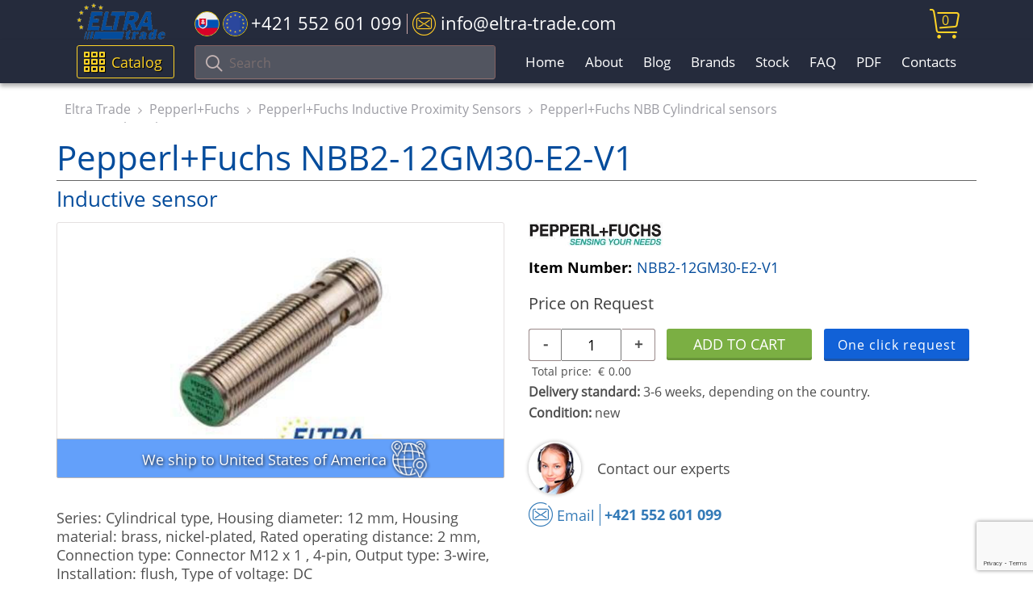

--- FILE ---
content_type: text/html; charset=utf-8
request_url: https://www.google.com/recaptcha/api2/anchor?ar=1&k=6LesOcErAAAAAG1ggq83C6ZfaT0BzmCDTAXXAkj0&co=aHR0cHM6Ly9lbHRyYS10cmFkZS5jb206NDQz&hl=en&v=N67nZn4AqZkNcbeMu4prBgzg&size=invisible&anchor-ms=20000&execute-ms=30000&cb=yxapqkbv96fs
body_size: 48673
content:
<!DOCTYPE HTML><html dir="ltr" lang="en"><head><meta http-equiv="Content-Type" content="text/html; charset=UTF-8">
<meta http-equiv="X-UA-Compatible" content="IE=edge">
<title>reCAPTCHA</title>
<style type="text/css">
/* cyrillic-ext */
@font-face {
  font-family: 'Roboto';
  font-style: normal;
  font-weight: 400;
  font-stretch: 100%;
  src: url(//fonts.gstatic.com/s/roboto/v48/KFO7CnqEu92Fr1ME7kSn66aGLdTylUAMa3GUBHMdazTgWw.woff2) format('woff2');
  unicode-range: U+0460-052F, U+1C80-1C8A, U+20B4, U+2DE0-2DFF, U+A640-A69F, U+FE2E-FE2F;
}
/* cyrillic */
@font-face {
  font-family: 'Roboto';
  font-style: normal;
  font-weight: 400;
  font-stretch: 100%;
  src: url(//fonts.gstatic.com/s/roboto/v48/KFO7CnqEu92Fr1ME7kSn66aGLdTylUAMa3iUBHMdazTgWw.woff2) format('woff2');
  unicode-range: U+0301, U+0400-045F, U+0490-0491, U+04B0-04B1, U+2116;
}
/* greek-ext */
@font-face {
  font-family: 'Roboto';
  font-style: normal;
  font-weight: 400;
  font-stretch: 100%;
  src: url(//fonts.gstatic.com/s/roboto/v48/KFO7CnqEu92Fr1ME7kSn66aGLdTylUAMa3CUBHMdazTgWw.woff2) format('woff2');
  unicode-range: U+1F00-1FFF;
}
/* greek */
@font-face {
  font-family: 'Roboto';
  font-style: normal;
  font-weight: 400;
  font-stretch: 100%;
  src: url(//fonts.gstatic.com/s/roboto/v48/KFO7CnqEu92Fr1ME7kSn66aGLdTylUAMa3-UBHMdazTgWw.woff2) format('woff2');
  unicode-range: U+0370-0377, U+037A-037F, U+0384-038A, U+038C, U+038E-03A1, U+03A3-03FF;
}
/* math */
@font-face {
  font-family: 'Roboto';
  font-style: normal;
  font-weight: 400;
  font-stretch: 100%;
  src: url(//fonts.gstatic.com/s/roboto/v48/KFO7CnqEu92Fr1ME7kSn66aGLdTylUAMawCUBHMdazTgWw.woff2) format('woff2');
  unicode-range: U+0302-0303, U+0305, U+0307-0308, U+0310, U+0312, U+0315, U+031A, U+0326-0327, U+032C, U+032F-0330, U+0332-0333, U+0338, U+033A, U+0346, U+034D, U+0391-03A1, U+03A3-03A9, U+03B1-03C9, U+03D1, U+03D5-03D6, U+03F0-03F1, U+03F4-03F5, U+2016-2017, U+2034-2038, U+203C, U+2040, U+2043, U+2047, U+2050, U+2057, U+205F, U+2070-2071, U+2074-208E, U+2090-209C, U+20D0-20DC, U+20E1, U+20E5-20EF, U+2100-2112, U+2114-2115, U+2117-2121, U+2123-214F, U+2190, U+2192, U+2194-21AE, U+21B0-21E5, U+21F1-21F2, U+21F4-2211, U+2213-2214, U+2216-22FF, U+2308-230B, U+2310, U+2319, U+231C-2321, U+2336-237A, U+237C, U+2395, U+239B-23B7, U+23D0, U+23DC-23E1, U+2474-2475, U+25AF, U+25B3, U+25B7, U+25BD, U+25C1, U+25CA, U+25CC, U+25FB, U+266D-266F, U+27C0-27FF, U+2900-2AFF, U+2B0E-2B11, U+2B30-2B4C, U+2BFE, U+3030, U+FF5B, U+FF5D, U+1D400-1D7FF, U+1EE00-1EEFF;
}
/* symbols */
@font-face {
  font-family: 'Roboto';
  font-style: normal;
  font-weight: 400;
  font-stretch: 100%;
  src: url(//fonts.gstatic.com/s/roboto/v48/KFO7CnqEu92Fr1ME7kSn66aGLdTylUAMaxKUBHMdazTgWw.woff2) format('woff2');
  unicode-range: U+0001-000C, U+000E-001F, U+007F-009F, U+20DD-20E0, U+20E2-20E4, U+2150-218F, U+2190, U+2192, U+2194-2199, U+21AF, U+21E6-21F0, U+21F3, U+2218-2219, U+2299, U+22C4-22C6, U+2300-243F, U+2440-244A, U+2460-24FF, U+25A0-27BF, U+2800-28FF, U+2921-2922, U+2981, U+29BF, U+29EB, U+2B00-2BFF, U+4DC0-4DFF, U+FFF9-FFFB, U+10140-1018E, U+10190-1019C, U+101A0, U+101D0-101FD, U+102E0-102FB, U+10E60-10E7E, U+1D2C0-1D2D3, U+1D2E0-1D37F, U+1F000-1F0FF, U+1F100-1F1AD, U+1F1E6-1F1FF, U+1F30D-1F30F, U+1F315, U+1F31C, U+1F31E, U+1F320-1F32C, U+1F336, U+1F378, U+1F37D, U+1F382, U+1F393-1F39F, U+1F3A7-1F3A8, U+1F3AC-1F3AF, U+1F3C2, U+1F3C4-1F3C6, U+1F3CA-1F3CE, U+1F3D4-1F3E0, U+1F3ED, U+1F3F1-1F3F3, U+1F3F5-1F3F7, U+1F408, U+1F415, U+1F41F, U+1F426, U+1F43F, U+1F441-1F442, U+1F444, U+1F446-1F449, U+1F44C-1F44E, U+1F453, U+1F46A, U+1F47D, U+1F4A3, U+1F4B0, U+1F4B3, U+1F4B9, U+1F4BB, U+1F4BF, U+1F4C8-1F4CB, U+1F4D6, U+1F4DA, U+1F4DF, U+1F4E3-1F4E6, U+1F4EA-1F4ED, U+1F4F7, U+1F4F9-1F4FB, U+1F4FD-1F4FE, U+1F503, U+1F507-1F50B, U+1F50D, U+1F512-1F513, U+1F53E-1F54A, U+1F54F-1F5FA, U+1F610, U+1F650-1F67F, U+1F687, U+1F68D, U+1F691, U+1F694, U+1F698, U+1F6AD, U+1F6B2, U+1F6B9-1F6BA, U+1F6BC, U+1F6C6-1F6CF, U+1F6D3-1F6D7, U+1F6E0-1F6EA, U+1F6F0-1F6F3, U+1F6F7-1F6FC, U+1F700-1F7FF, U+1F800-1F80B, U+1F810-1F847, U+1F850-1F859, U+1F860-1F887, U+1F890-1F8AD, U+1F8B0-1F8BB, U+1F8C0-1F8C1, U+1F900-1F90B, U+1F93B, U+1F946, U+1F984, U+1F996, U+1F9E9, U+1FA00-1FA6F, U+1FA70-1FA7C, U+1FA80-1FA89, U+1FA8F-1FAC6, U+1FACE-1FADC, U+1FADF-1FAE9, U+1FAF0-1FAF8, U+1FB00-1FBFF;
}
/* vietnamese */
@font-face {
  font-family: 'Roboto';
  font-style: normal;
  font-weight: 400;
  font-stretch: 100%;
  src: url(//fonts.gstatic.com/s/roboto/v48/KFO7CnqEu92Fr1ME7kSn66aGLdTylUAMa3OUBHMdazTgWw.woff2) format('woff2');
  unicode-range: U+0102-0103, U+0110-0111, U+0128-0129, U+0168-0169, U+01A0-01A1, U+01AF-01B0, U+0300-0301, U+0303-0304, U+0308-0309, U+0323, U+0329, U+1EA0-1EF9, U+20AB;
}
/* latin-ext */
@font-face {
  font-family: 'Roboto';
  font-style: normal;
  font-weight: 400;
  font-stretch: 100%;
  src: url(//fonts.gstatic.com/s/roboto/v48/KFO7CnqEu92Fr1ME7kSn66aGLdTylUAMa3KUBHMdazTgWw.woff2) format('woff2');
  unicode-range: U+0100-02BA, U+02BD-02C5, U+02C7-02CC, U+02CE-02D7, U+02DD-02FF, U+0304, U+0308, U+0329, U+1D00-1DBF, U+1E00-1E9F, U+1EF2-1EFF, U+2020, U+20A0-20AB, U+20AD-20C0, U+2113, U+2C60-2C7F, U+A720-A7FF;
}
/* latin */
@font-face {
  font-family: 'Roboto';
  font-style: normal;
  font-weight: 400;
  font-stretch: 100%;
  src: url(//fonts.gstatic.com/s/roboto/v48/KFO7CnqEu92Fr1ME7kSn66aGLdTylUAMa3yUBHMdazQ.woff2) format('woff2');
  unicode-range: U+0000-00FF, U+0131, U+0152-0153, U+02BB-02BC, U+02C6, U+02DA, U+02DC, U+0304, U+0308, U+0329, U+2000-206F, U+20AC, U+2122, U+2191, U+2193, U+2212, U+2215, U+FEFF, U+FFFD;
}
/* cyrillic-ext */
@font-face {
  font-family: 'Roboto';
  font-style: normal;
  font-weight: 500;
  font-stretch: 100%;
  src: url(//fonts.gstatic.com/s/roboto/v48/KFO7CnqEu92Fr1ME7kSn66aGLdTylUAMa3GUBHMdazTgWw.woff2) format('woff2');
  unicode-range: U+0460-052F, U+1C80-1C8A, U+20B4, U+2DE0-2DFF, U+A640-A69F, U+FE2E-FE2F;
}
/* cyrillic */
@font-face {
  font-family: 'Roboto';
  font-style: normal;
  font-weight: 500;
  font-stretch: 100%;
  src: url(//fonts.gstatic.com/s/roboto/v48/KFO7CnqEu92Fr1ME7kSn66aGLdTylUAMa3iUBHMdazTgWw.woff2) format('woff2');
  unicode-range: U+0301, U+0400-045F, U+0490-0491, U+04B0-04B1, U+2116;
}
/* greek-ext */
@font-face {
  font-family: 'Roboto';
  font-style: normal;
  font-weight: 500;
  font-stretch: 100%;
  src: url(//fonts.gstatic.com/s/roboto/v48/KFO7CnqEu92Fr1ME7kSn66aGLdTylUAMa3CUBHMdazTgWw.woff2) format('woff2');
  unicode-range: U+1F00-1FFF;
}
/* greek */
@font-face {
  font-family: 'Roboto';
  font-style: normal;
  font-weight: 500;
  font-stretch: 100%;
  src: url(//fonts.gstatic.com/s/roboto/v48/KFO7CnqEu92Fr1ME7kSn66aGLdTylUAMa3-UBHMdazTgWw.woff2) format('woff2');
  unicode-range: U+0370-0377, U+037A-037F, U+0384-038A, U+038C, U+038E-03A1, U+03A3-03FF;
}
/* math */
@font-face {
  font-family: 'Roboto';
  font-style: normal;
  font-weight: 500;
  font-stretch: 100%;
  src: url(//fonts.gstatic.com/s/roboto/v48/KFO7CnqEu92Fr1ME7kSn66aGLdTylUAMawCUBHMdazTgWw.woff2) format('woff2');
  unicode-range: U+0302-0303, U+0305, U+0307-0308, U+0310, U+0312, U+0315, U+031A, U+0326-0327, U+032C, U+032F-0330, U+0332-0333, U+0338, U+033A, U+0346, U+034D, U+0391-03A1, U+03A3-03A9, U+03B1-03C9, U+03D1, U+03D5-03D6, U+03F0-03F1, U+03F4-03F5, U+2016-2017, U+2034-2038, U+203C, U+2040, U+2043, U+2047, U+2050, U+2057, U+205F, U+2070-2071, U+2074-208E, U+2090-209C, U+20D0-20DC, U+20E1, U+20E5-20EF, U+2100-2112, U+2114-2115, U+2117-2121, U+2123-214F, U+2190, U+2192, U+2194-21AE, U+21B0-21E5, U+21F1-21F2, U+21F4-2211, U+2213-2214, U+2216-22FF, U+2308-230B, U+2310, U+2319, U+231C-2321, U+2336-237A, U+237C, U+2395, U+239B-23B7, U+23D0, U+23DC-23E1, U+2474-2475, U+25AF, U+25B3, U+25B7, U+25BD, U+25C1, U+25CA, U+25CC, U+25FB, U+266D-266F, U+27C0-27FF, U+2900-2AFF, U+2B0E-2B11, U+2B30-2B4C, U+2BFE, U+3030, U+FF5B, U+FF5D, U+1D400-1D7FF, U+1EE00-1EEFF;
}
/* symbols */
@font-face {
  font-family: 'Roboto';
  font-style: normal;
  font-weight: 500;
  font-stretch: 100%;
  src: url(//fonts.gstatic.com/s/roboto/v48/KFO7CnqEu92Fr1ME7kSn66aGLdTylUAMaxKUBHMdazTgWw.woff2) format('woff2');
  unicode-range: U+0001-000C, U+000E-001F, U+007F-009F, U+20DD-20E0, U+20E2-20E4, U+2150-218F, U+2190, U+2192, U+2194-2199, U+21AF, U+21E6-21F0, U+21F3, U+2218-2219, U+2299, U+22C4-22C6, U+2300-243F, U+2440-244A, U+2460-24FF, U+25A0-27BF, U+2800-28FF, U+2921-2922, U+2981, U+29BF, U+29EB, U+2B00-2BFF, U+4DC0-4DFF, U+FFF9-FFFB, U+10140-1018E, U+10190-1019C, U+101A0, U+101D0-101FD, U+102E0-102FB, U+10E60-10E7E, U+1D2C0-1D2D3, U+1D2E0-1D37F, U+1F000-1F0FF, U+1F100-1F1AD, U+1F1E6-1F1FF, U+1F30D-1F30F, U+1F315, U+1F31C, U+1F31E, U+1F320-1F32C, U+1F336, U+1F378, U+1F37D, U+1F382, U+1F393-1F39F, U+1F3A7-1F3A8, U+1F3AC-1F3AF, U+1F3C2, U+1F3C4-1F3C6, U+1F3CA-1F3CE, U+1F3D4-1F3E0, U+1F3ED, U+1F3F1-1F3F3, U+1F3F5-1F3F7, U+1F408, U+1F415, U+1F41F, U+1F426, U+1F43F, U+1F441-1F442, U+1F444, U+1F446-1F449, U+1F44C-1F44E, U+1F453, U+1F46A, U+1F47D, U+1F4A3, U+1F4B0, U+1F4B3, U+1F4B9, U+1F4BB, U+1F4BF, U+1F4C8-1F4CB, U+1F4D6, U+1F4DA, U+1F4DF, U+1F4E3-1F4E6, U+1F4EA-1F4ED, U+1F4F7, U+1F4F9-1F4FB, U+1F4FD-1F4FE, U+1F503, U+1F507-1F50B, U+1F50D, U+1F512-1F513, U+1F53E-1F54A, U+1F54F-1F5FA, U+1F610, U+1F650-1F67F, U+1F687, U+1F68D, U+1F691, U+1F694, U+1F698, U+1F6AD, U+1F6B2, U+1F6B9-1F6BA, U+1F6BC, U+1F6C6-1F6CF, U+1F6D3-1F6D7, U+1F6E0-1F6EA, U+1F6F0-1F6F3, U+1F6F7-1F6FC, U+1F700-1F7FF, U+1F800-1F80B, U+1F810-1F847, U+1F850-1F859, U+1F860-1F887, U+1F890-1F8AD, U+1F8B0-1F8BB, U+1F8C0-1F8C1, U+1F900-1F90B, U+1F93B, U+1F946, U+1F984, U+1F996, U+1F9E9, U+1FA00-1FA6F, U+1FA70-1FA7C, U+1FA80-1FA89, U+1FA8F-1FAC6, U+1FACE-1FADC, U+1FADF-1FAE9, U+1FAF0-1FAF8, U+1FB00-1FBFF;
}
/* vietnamese */
@font-face {
  font-family: 'Roboto';
  font-style: normal;
  font-weight: 500;
  font-stretch: 100%;
  src: url(//fonts.gstatic.com/s/roboto/v48/KFO7CnqEu92Fr1ME7kSn66aGLdTylUAMa3OUBHMdazTgWw.woff2) format('woff2');
  unicode-range: U+0102-0103, U+0110-0111, U+0128-0129, U+0168-0169, U+01A0-01A1, U+01AF-01B0, U+0300-0301, U+0303-0304, U+0308-0309, U+0323, U+0329, U+1EA0-1EF9, U+20AB;
}
/* latin-ext */
@font-face {
  font-family: 'Roboto';
  font-style: normal;
  font-weight: 500;
  font-stretch: 100%;
  src: url(//fonts.gstatic.com/s/roboto/v48/KFO7CnqEu92Fr1ME7kSn66aGLdTylUAMa3KUBHMdazTgWw.woff2) format('woff2');
  unicode-range: U+0100-02BA, U+02BD-02C5, U+02C7-02CC, U+02CE-02D7, U+02DD-02FF, U+0304, U+0308, U+0329, U+1D00-1DBF, U+1E00-1E9F, U+1EF2-1EFF, U+2020, U+20A0-20AB, U+20AD-20C0, U+2113, U+2C60-2C7F, U+A720-A7FF;
}
/* latin */
@font-face {
  font-family: 'Roboto';
  font-style: normal;
  font-weight: 500;
  font-stretch: 100%;
  src: url(//fonts.gstatic.com/s/roboto/v48/KFO7CnqEu92Fr1ME7kSn66aGLdTylUAMa3yUBHMdazQ.woff2) format('woff2');
  unicode-range: U+0000-00FF, U+0131, U+0152-0153, U+02BB-02BC, U+02C6, U+02DA, U+02DC, U+0304, U+0308, U+0329, U+2000-206F, U+20AC, U+2122, U+2191, U+2193, U+2212, U+2215, U+FEFF, U+FFFD;
}
/* cyrillic-ext */
@font-face {
  font-family: 'Roboto';
  font-style: normal;
  font-weight: 900;
  font-stretch: 100%;
  src: url(//fonts.gstatic.com/s/roboto/v48/KFO7CnqEu92Fr1ME7kSn66aGLdTylUAMa3GUBHMdazTgWw.woff2) format('woff2');
  unicode-range: U+0460-052F, U+1C80-1C8A, U+20B4, U+2DE0-2DFF, U+A640-A69F, U+FE2E-FE2F;
}
/* cyrillic */
@font-face {
  font-family: 'Roboto';
  font-style: normal;
  font-weight: 900;
  font-stretch: 100%;
  src: url(//fonts.gstatic.com/s/roboto/v48/KFO7CnqEu92Fr1ME7kSn66aGLdTylUAMa3iUBHMdazTgWw.woff2) format('woff2');
  unicode-range: U+0301, U+0400-045F, U+0490-0491, U+04B0-04B1, U+2116;
}
/* greek-ext */
@font-face {
  font-family: 'Roboto';
  font-style: normal;
  font-weight: 900;
  font-stretch: 100%;
  src: url(//fonts.gstatic.com/s/roboto/v48/KFO7CnqEu92Fr1ME7kSn66aGLdTylUAMa3CUBHMdazTgWw.woff2) format('woff2');
  unicode-range: U+1F00-1FFF;
}
/* greek */
@font-face {
  font-family: 'Roboto';
  font-style: normal;
  font-weight: 900;
  font-stretch: 100%;
  src: url(//fonts.gstatic.com/s/roboto/v48/KFO7CnqEu92Fr1ME7kSn66aGLdTylUAMa3-UBHMdazTgWw.woff2) format('woff2');
  unicode-range: U+0370-0377, U+037A-037F, U+0384-038A, U+038C, U+038E-03A1, U+03A3-03FF;
}
/* math */
@font-face {
  font-family: 'Roboto';
  font-style: normal;
  font-weight: 900;
  font-stretch: 100%;
  src: url(//fonts.gstatic.com/s/roboto/v48/KFO7CnqEu92Fr1ME7kSn66aGLdTylUAMawCUBHMdazTgWw.woff2) format('woff2');
  unicode-range: U+0302-0303, U+0305, U+0307-0308, U+0310, U+0312, U+0315, U+031A, U+0326-0327, U+032C, U+032F-0330, U+0332-0333, U+0338, U+033A, U+0346, U+034D, U+0391-03A1, U+03A3-03A9, U+03B1-03C9, U+03D1, U+03D5-03D6, U+03F0-03F1, U+03F4-03F5, U+2016-2017, U+2034-2038, U+203C, U+2040, U+2043, U+2047, U+2050, U+2057, U+205F, U+2070-2071, U+2074-208E, U+2090-209C, U+20D0-20DC, U+20E1, U+20E5-20EF, U+2100-2112, U+2114-2115, U+2117-2121, U+2123-214F, U+2190, U+2192, U+2194-21AE, U+21B0-21E5, U+21F1-21F2, U+21F4-2211, U+2213-2214, U+2216-22FF, U+2308-230B, U+2310, U+2319, U+231C-2321, U+2336-237A, U+237C, U+2395, U+239B-23B7, U+23D0, U+23DC-23E1, U+2474-2475, U+25AF, U+25B3, U+25B7, U+25BD, U+25C1, U+25CA, U+25CC, U+25FB, U+266D-266F, U+27C0-27FF, U+2900-2AFF, U+2B0E-2B11, U+2B30-2B4C, U+2BFE, U+3030, U+FF5B, U+FF5D, U+1D400-1D7FF, U+1EE00-1EEFF;
}
/* symbols */
@font-face {
  font-family: 'Roboto';
  font-style: normal;
  font-weight: 900;
  font-stretch: 100%;
  src: url(//fonts.gstatic.com/s/roboto/v48/KFO7CnqEu92Fr1ME7kSn66aGLdTylUAMaxKUBHMdazTgWw.woff2) format('woff2');
  unicode-range: U+0001-000C, U+000E-001F, U+007F-009F, U+20DD-20E0, U+20E2-20E4, U+2150-218F, U+2190, U+2192, U+2194-2199, U+21AF, U+21E6-21F0, U+21F3, U+2218-2219, U+2299, U+22C4-22C6, U+2300-243F, U+2440-244A, U+2460-24FF, U+25A0-27BF, U+2800-28FF, U+2921-2922, U+2981, U+29BF, U+29EB, U+2B00-2BFF, U+4DC0-4DFF, U+FFF9-FFFB, U+10140-1018E, U+10190-1019C, U+101A0, U+101D0-101FD, U+102E0-102FB, U+10E60-10E7E, U+1D2C0-1D2D3, U+1D2E0-1D37F, U+1F000-1F0FF, U+1F100-1F1AD, U+1F1E6-1F1FF, U+1F30D-1F30F, U+1F315, U+1F31C, U+1F31E, U+1F320-1F32C, U+1F336, U+1F378, U+1F37D, U+1F382, U+1F393-1F39F, U+1F3A7-1F3A8, U+1F3AC-1F3AF, U+1F3C2, U+1F3C4-1F3C6, U+1F3CA-1F3CE, U+1F3D4-1F3E0, U+1F3ED, U+1F3F1-1F3F3, U+1F3F5-1F3F7, U+1F408, U+1F415, U+1F41F, U+1F426, U+1F43F, U+1F441-1F442, U+1F444, U+1F446-1F449, U+1F44C-1F44E, U+1F453, U+1F46A, U+1F47D, U+1F4A3, U+1F4B0, U+1F4B3, U+1F4B9, U+1F4BB, U+1F4BF, U+1F4C8-1F4CB, U+1F4D6, U+1F4DA, U+1F4DF, U+1F4E3-1F4E6, U+1F4EA-1F4ED, U+1F4F7, U+1F4F9-1F4FB, U+1F4FD-1F4FE, U+1F503, U+1F507-1F50B, U+1F50D, U+1F512-1F513, U+1F53E-1F54A, U+1F54F-1F5FA, U+1F610, U+1F650-1F67F, U+1F687, U+1F68D, U+1F691, U+1F694, U+1F698, U+1F6AD, U+1F6B2, U+1F6B9-1F6BA, U+1F6BC, U+1F6C6-1F6CF, U+1F6D3-1F6D7, U+1F6E0-1F6EA, U+1F6F0-1F6F3, U+1F6F7-1F6FC, U+1F700-1F7FF, U+1F800-1F80B, U+1F810-1F847, U+1F850-1F859, U+1F860-1F887, U+1F890-1F8AD, U+1F8B0-1F8BB, U+1F8C0-1F8C1, U+1F900-1F90B, U+1F93B, U+1F946, U+1F984, U+1F996, U+1F9E9, U+1FA00-1FA6F, U+1FA70-1FA7C, U+1FA80-1FA89, U+1FA8F-1FAC6, U+1FACE-1FADC, U+1FADF-1FAE9, U+1FAF0-1FAF8, U+1FB00-1FBFF;
}
/* vietnamese */
@font-face {
  font-family: 'Roboto';
  font-style: normal;
  font-weight: 900;
  font-stretch: 100%;
  src: url(//fonts.gstatic.com/s/roboto/v48/KFO7CnqEu92Fr1ME7kSn66aGLdTylUAMa3OUBHMdazTgWw.woff2) format('woff2');
  unicode-range: U+0102-0103, U+0110-0111, U+0128-0129, U+0168-0169, U+01A0-01A1, U+01AF-01B0, U+0300-0301, U+0303-0304, U+0308-0309, U+0323, U+0329, U+1EA0-1EF9, U+20AB;
}
/* latin-ext */
@font-face {
  font-family: 'Roboto';
  font-style: normal;
  font-weight: 900;
  font-stretch: 100%;
  src: url(//fonts.gstatic.com/s/roboto/v48/KFO7CnqEu92Fr1ME7kSn66aGLdTylUAMa3KUBHMdazTgWw.woff2) format('woff2');
  unicode-range: U+0100-02BA, U+02BD-02C5, U+02C7-02CC, U+02CE-02D7, U+02DD-02FF, U+0304, U+0308, U+0329, U+1D00-1DBF, U+1E00-1E9F, U+1EF2-1EFF, U+2020, U+20A0-20AB, U+20AD-20C0, U+2113, U+2C60-2C7F, U+A720-A7FF;
}
/* latin */
@font-face {
  font-family: 'Roboto';
  font-style: normal;
  font-weight: 900;
  font-stretch: 100%;
  src: url(//fonts.gstatic.com/s/roboto/v48/KFO7CnqEu92Fr1ME7kSn66aGLdTylUAMa3yUBHMdazQ.woff2) format('woff2');
  unicode-range: U+0000-00FF, U+0131, U+0152-0153, U+02BB-02BC, U+02C6, U+02DA, U+02DC, U+0304, U+0308, U+0329, U+2000-206F, U+20AC, U+2122, U+2191, U+2193, U+2212, U+2215, U+FEFF, U+FFFD;
}

</style>
<link rel="stylesheet" type="text/css" href="https://www.gstatic.com/recaptcha/releases/N67nZn4AqZkNcbeMu4prBgzg/styles__ltr.css">
<script nonce="zs61aq6kocf3_ziBYQDtnA" type="text/javascript">window['__recaptcha_api'] = 'https://www.google.com/recaptcha/api2/';</script>
<script type="text/javascript" src="https://www.gstatic.com/recaptcha/releases/N67nZn4AqZkNcbeMu4prBgzg/recaptcha__en.js" nonce="zs61aq6kocf3_ziBYQDtnA">
      
    </script></head>
<body><div id="rc-anchor-alert" class="rc-anchor-alert"></div>
<input type="hidden" id="recaptcha-token" value="[base64]">
<script type="text/javascript" nonce="zs61aq6kocf3_ziBYQDtnA">
      recaptcha.anchor.Main.init("[\x22ainput\x22,[\x22bgdata\x22,\x22\x22,\[base64]/[base64]/[base64]/[base64]/[base64]/UltsKytdPUU6KEU8MjA0OD9SW2wrK109RT4+NnwxOTI6KChFJjY0NTEyKT09NTUyOTYmJk0rMTxjLmxlbmd0aCYmKGMuY2hhckNvZGVBdChNKzEpJjY0NTEyKT09NTYzMjA/[base64]/[base64]/[base64]/[base64]/[base64]/[base64]/[base64]\x22,\[base64]\\u003d\\u003d\x22,\x22QTLCnwTCicK1WVIJw5BJwqp9GcOWJENWw4HDm8K8w6Asw5vDr3/[base64]/[base64]/DnzA8U8KzCWbClEJ8DwUkwoh6T1cITcKcAmdZQXpeYG1gWBo/MMOfAgVrwpfDvlrDmsKDw68Aw7TDgAPDqFtLZsKew6XCo1wVBcK+LmfCkMOVwp8Dw7DCimsEwoXCh8Ogw6LDh8OPIMKUwrXDlk1gM8Oowotkwr0/[base64]/[base64]/w5XCiE0QPMKcwoFLGMOCwoULZXEdwq7DocKrCMKtwrXDuMKyHMKlBy7DmcOowqRTwpDDlsKqw7HDucKbbsOlNygSw7YsYcKgTsOxfRxCwrswHSvDjWYsLVsJw5PCocKqwrlmwq/ChMO2Y17CpRTClMK+IcKiw6/CrFTCpcOdScO1FsOebHN5w6c5d8KfKcO5CcKdw5/DihbDisKxw6YvD8OFG1rCoWkIwqg9bsK8bnxFacONwpNcVXzCgmjDj3XCog/Ck2JlwqkVwp7DrRzCjRdRwqxzw5DCmhvDpsKmYl/CmErDicOXwrzDm8KWDD3DlcKCw60lwpfDlMKmw4vDoB9EL2wzw6pTw70CVQzClj4iw7DCicOfHDQhLcK2wrvColFrwqZbQcOQw4kLWmzDr33DlsOWF8KQS15VH8KJwqFxwp/CkAZ3KnUbBShcwo/[base64]/[base64]/DjcKUSMKCw6fCr8OowpzCicKbw6g7wolWcwkdFcKQw7DDs8OYHUh3MlI0w5MLIhfCicOXBMOiw5TCqMO5w4fDj8OzQMOKAQvDm8KMGMOWZjDDpMKOwpxywrrDhMObw4rCmwvDj1zDlMKbYQ7DqEPCjX8nwpDChMOHw4kawpDCrMKhOcK/wofClcKmwrwvXMOww5jDpRfChV3DqSbChTjDpsO1CsKCwqLDtMOfwrrDrcOew57DoGrCpsOVK8KMcBzCs8KxLsKdw4M9I0JII8OiW8K6XicrVxrDrsK2woPCn8O0wq9qw6MnIxLDtFLDsG7CqcOXwqjDnAIXw5xgUWFow5/[base64]/[base64]/Dhz1Cdn/[base64]/BB5gwqRRwqjDjFd5wr/[base64]/CkcOew6LCjkHCtsOSZcKbM8OuRzHChcKzWsO5FMKzRgPDkBcmdlXCg8OFLcKDw4zDksKnc8O5w4QSw4wWwpHDpTlVeirDjHbCsxxPI8O7c8KFC8OTMMKSA8KgwrMJwpzDlDLCoMO1QMOKwrfCknLCgcOmw6sNfWszw4c/wpnDgwLCtwrDrjkraMO8LsOMwohwE8KvwrpNSFXDt0dowrPDsgfDlX9edD7Cm8OqCMKuYMOkw4Mnw68GYcOaLnlFwrjDpcOaw4/CrMKCcUp9A8OBQMKjw6DClcOgKcKoecKgwo5CJMOAMcOWUsO1AMOTXMOMw5bCsz5GwoJkf8KeSHBGE8K6woXCiybChSgnw5jDn3vCusKfw7vDlwfCmsOhwq7DjMOvSsOzG3XCoMOiacKZBwZWeFctVVrCiD9Fw4TCh1/DmkXCpsO1McO3eWcCCUTCjMKpw5kuWD7CpsONw7DDmsKDw7x8b8KTwoJgdcKMDMO4ScOyw6PDlcKwDHTCtB1zElVEw4MhccO9RSpFLsOkwrjClMOdwqRDZcOZwoLDvHJ5woDDtsOnwrnDnsKowqpEw7/CllDDpUnCusKJwpjCsMONwr/ClsO/w5TCu8KeHGAhWMKlwohbwrEGcWnCgFLDr8KAwrHDpMOLMMK6wr/[base64]/PkXCv8KQw4zDhMKYa8OxBMOZw7wswpIdVG4cwrnDsMOywrTCsBzDgMOGw5x2w5jDsXLCsgNxL8OSw7HDlj8NKkHCh3QbM8KZBMKuK8K0GVLDujl2woHCvMOnUGrDu3UtQMOWDMKhwo0ldUbDuA9qwq/CpglcwoXDjkhEVcKBEMK/Q3XCpMKrwoTDhzvChFYpWsKvw4XDocO9UBPChsK3fMOXw7YbJAHDv39xw5fDkUNXwpFTwqVwwpnCm8KBwp3CsggDwq7DtAQkAMORDBI/U8OVHVMhwqscw7YeARXDmH/CqcOCw4dLw5vDucO/w64Bw4tfw7xewrvCncOwQMOZHw9mKifCj8KVwr0DwpnDvsK9wpQ5ViRrU307w4ETe8OZw7cic8KTdxpZwofCqcOuwoHDoVdbwoomwrTCsD3DlBZOMcKlw4DDqsKnwr5ZPR/[base64]/[base64]/AxLCqMOTw73DugDDiTM6wo4cT8OowrBBw4HDjsOhSBHDnMO4wrkTaixCwrZnVh9gwp5+Z8Ozw47DgsOIRRMsKlHCmcKGw5/[base64]/G8KOZwvCpG1RSnB9w6FwS8KXTcKMw6MPw5tZO8OUUihxwp99wpfDi8OuWWx3w7XCksK3wq/[base64]/EgbDryh/[base64]/Dq8OzTMKzwqMkGXVVeMOfw67CvwQlOBTCgcOUQnNbwozDjwtMwoRSSsKZH8KYYsKYbRYVPMOPw6TColIRw5c+FsKdwpA9cnjCkMOVwpzDtMOuPMODSnDCnCAxwrlnw4prBk3CmcKLH8Ouw6MEWsObfEvChMOcwq7CtwY+w7ptc8K/wo9qacKdQmxiw4AowqvCjcOdwptnwoEswpcsdGzCt8KiwpTCgcOXwrEvIMOTw5TDuVocwr7DocOGwqLDnFY+L8OXwqlRCGRrVsKBw6fDusKgwopscHNOw7MTw6/[base64]/Cu2BtLUPDj8Kow5ETEcKSw6LDucO6V8OiwrEBfxPCgEfDhhpPw6/CrF1CUMKDGU3Dmg9ZwqRwesKgO8KTNsKLXk8uwrYQwq9Lw6oCw7h2w4bDqyN7dDIVMsKnw75KH8OSwr/Dm8O2N8KDw4TDv05YIcOxacK5cH7ClAR5woVCwrDClXVQajVJw5bCtVwiwq8xN8OPIcO4PQwTLRQ4wr/CgVAowrLCt2PDq3DDtsKCTSrCokF6QMOqw7NTwo0yAMObTE0ga8OdVcKqw5oVw68JMCxhVcKgw7bCvsOWL8KFICLCpcK+OMKNwpPDqMKow6UWw4TDncKywqRMUDM8wrLCg8O6Q2vDlsOPQsOpwo8cXsOwY0ZXfj7DlsK7SsK9wqrCv8OJJF/CjjjDn3fClGFBb8ODVMOawqjDisKowqcbwogffn58HsO8wr8nG8OgUwfCpcKva03DjAcgUnlSAVHCusOgwqgrBWLCucKJYgDDvjrCmcKCw78mK8Odwp7CvsKMKsOxGVnDocK+wrYmwrrDhsK/w7rDlVrCnG4Nw6EUwqR5w6nCj8KRw6nDkcOmV8OhEsOaw7NSwpTDrsKqwol+w73CvgNuN8KbUcOiQFXDs8KaKXrCmMOIw6ksw7Umw55rIcORWcONw4ZLw6jDklPCj8KVw4jCuMKvN2scwog4AcKxWsONA8KCYsO1LCzClz1GwoDDmsOIw6/CvWY2FMKJVxZoaMOlwrEgwqxGCR3DniBewr8qw4bClMKMw4QXDMORw77CrMO/[base64]/[base64]/WmnDtMKswo3CicOAw7fCssORVcOcMMKfUMO6ScOLwrpFdsOydDQAwqrDkG/DrsKhS8OKw4UBecO/[base64]/CgzxGw4XCkADChVM2w7RPNMOZw5jDqwLDrsOKw4oQwrnCpUlRwpdoacO/[base64]/wpR7W0XDpcKufsK5w6oDwr1iBlAbN8Omw57DrcOZdMKxK8OYw4PCnjYDw4DCnsK0HMK9NDrDtU0Ww6vDk8OiwrLDhsKgw7lBPcO7w50TLcKwC3tGwqDDryMfQ19+GTvDnkLDmR9rIz7CsMOmw4lecMK3BAVHw5dzAsOgwrNww5TChzcQJcO3wp1hWcK1wrtYdGN/w7VKwoIcwq/DlsKow5TDpW5fw5dFw6jDhhsTY8OWwp99fsOqPwzCli3Dr2I0YsKFT17Cggx2P8KcJ8Kfw63Csh/Col8MwqQGwrlNw7FNw4fDhsK2w6nDpcKsPxHCgiZ1bn5yVC8Lwp0cwp8vwqkFw40hA13CsCDCncO3wpw/w6Mhw6vCu1xDw7jCswTDlMK2w4/Cvk3DhD7ClMOePREeMMODw7Jxw6vCvcKlwq1uwoh0w4AxX8OCwrXDt8KITUnCjcOlwpkxw5/DjSggwqnDosOlfAcNfQ3DtSVeYcODUzzDvMKXwqrCsy/ChcKJw5HCl8Kxwq8Bb8KWb8K5AMObwq/CoGRuwoBmwojDtH8TTsOZYcKvTWvCjls3ZcKQw7vDgcKoGC0JeGbCk0TCuUjCqmohF8OFR8OmUmrCqHrDrCbDjHHDs8K0dcODwo/ChMO9wqt+MT3DkMO8EcO1woHCncKQEsKjbQpyf0LDn8OLEcOtKgY3w7gmw53Ctj9vw6/[base64]/[base64]/CtjDCo8KWLcO2XnLDsMO5eMK9N8OZw7xQwpLDkcOHVwsDMcOFaBcrw6ZIw7F/AQA4YcObbRNxWcKXCSvDlGnDicKHw5Jrw6/[base64]/wpnCtEUGwqc3wqfDszNEw6DDlcOfwp9oaQjDjXgzw6jCjWLDnWDDrMO0H8KdacK8wpHCo8KCwrDClcKKfMOOwpfDucK3w5hpw7tqQCkMd0QXcMOxXADDhcKvY8Kmw49fKgNsw5BPCsOgEcKqV8Osw6MawqxdPMO2wppLPsKCw50fwpVFGMKxHMOGPMOqV0R3wr/CjVTDnMKEwpHDp8KCUMKnaksORnFubx5/[base64]/woXCksO5PXluXAbDpMKawo1zecKEwrLDkcOMQsKjVsOHKsKMHDvDmsOowrbChsKwMioMMGLCmnl4w5DCnQLCtcObAcOPDMO6X0dJLMK7wqzDi8Odw4JwNMKeUsK+fsOrDMKtwrxewo4hw5/Cr0ogwqzDgCNzwp7CjhNIw6rCiEBYcXdcacKtwrs5DMKSD8OFQ8O0JMKnZUEpwoxkKDfDk8Omw7PDrULCuQ81wqdQbsOJJMK1w7fDk2lIAMOKw77CvGJfw4/DkMK1wp0qw7rDlsKvUwfDicOTR3x/[base64]/DkwsCwqYvwpXDm8O4dXjCiRbCu8KxdDPCuMObw5dAFMOBwosnw7soRUkbacONIGTCsMKiw7puw7bDu8KRw6wyLT7DsWjCkTAhw5AXwq82NCk/w7lwJDvDoRRRw5fDqMKxDx1OwqU5w6sswoLDmibCqgDDmsOuw5/DkMKIES91NsOswo3DhnXDohBJesOhM8O2wooRJMOow4TCosKkwpXCqsO0PQxdNSvDiFfCtMOcwojCozA7wpvCpsO7B3LCoMKVasO3IcOKwoDDli/CrRpibirCkWgHwqHCnyJnJ8KfFsKnc3fDjk/[base64]/w6fCv8ONPMKdwr5pEQnDu2oePMKVYxnCo3YiwrjCqk4Hw5xRCcOKV0LDu3nDs8OnaGbCmW0nw4VScsKdCcK/[base64]/SF3DjxBywp0EOMOdw7vClsO2wqx8wqEJw40MfTbCtUPCrA5Qw7zDn8OtNsK/HHxtwosCwpjDtcKww7XDmsO7w6TCkcOow5xWw4Z4KBMFwoYad8O1w4DDjh5HYE8uS8OLwqjDnsOwPV7DsHXDlREkMMOTw6zDnsKswqfCugUUw57CqMOeV8O2wrcFHirCg8OASi8fw7/Dih7DuBp1w5t5G2RMSU3DuWPCn8KBAQrDjcKnwpwAecOkwqfDmsO+woLDnsK/wrvCkjbCmFrCpMK4c0PDt8OkWQTDssO7wovChkPDv8KtMC3DqcKVTMK8wqjCqA3CjChBw7cPD2zCncKBMcK8dcOJc8OUfMKFwrEAd1nCkQTDr8KbNcKfw6zDmEjCszY4wqXDjMKPwp7Ci8KpLDPCuMOpw60JGzjCmsK+CnlGakHDusK/TUQQScKbCMOGcsKlw4DDuMOMT8ONJMOUwr0eSw3CvcOjwozDlsOXw501w4LCty9besOqAW7Dm8ONdwMIwpdNwpR+O8KXw4cmw5VywoXCoWjDtsK3AsOxwq9kw6NQw4vCr3kLw4DDowDCkMOBw6htMT1/wr3CiHxQwr9FQ8Onw7PCsGJtw5/Dn8KqNcKAPBbCmALCqH9GwqZzwoU1F8OTZ1xqwq7CtcOIwpjCqcOQwo/[base64]/CqnjDhWHDjMKTD8OnFcKzW8Kaw6EswrnDtlbCtcOTw6kIw4A3ZAkFwpcGO19Iw44BwrhJw7QPw7zCnMOMU8OBwoTDsMKWNMOAC1h3ecKiNBfCs0zDhyPCpMKpJcO7I8OCwrw5w5HCgH/CjcOxwqPDksOJdGZkwpl7woPDgMK6w5kNBmgtYcKfLRbCk8OFdnDDtcKnT8KmWFHDnik9YsKNwrDCsDDDosKqZ0cEwqMqwpQawqRfElkNwoFrw5vDhkFyHMOpTMORwp5YLGlkB1DCgUB6wrDDhT7DiMKhSxrDp8KPMMK/w7DDh8OLXsOKOcO2CXnDhMOuMzdyw5U4RcK+AMOuwojDun8XOXzClQoDw6UqwpAWVQo7AMK7eMKdw5gBw5kuw5t0SMKMwpBNw4FqXMK3CcKcwrILw6zCpcK+PSEVAB/CjMKMwrzDkMObwpXChcKfwpk8LlbDjMK9eMOew67CrXNAfcKmw5JBI3jCvsO/[base64]/w4rCo0DCj8KQwpNuwoHChmRww57Du8K7QWYOwqTCvAHDvgXChMO5woTDvGsdw7AJw6fCsMOXI8OLWMOVfWdzATkVUMKcwpcSw5oEY2gaCsOSMVElJhPDjTd/S8OGOwssJMKLKGnCtW/CilgVw7tnw5jCr8Ozw61bwp3DlToOOEE6wrTDosOXwrHClkPClXzDi8OQwpkYw7/CnlkWwr3CgAzCrsKXw5DDtR8Jw4F6wqdJw7XDnVvDr3vDkVnDrMOTKgjDscKXwrnDtX0HwqQ2B8KHw45UPcKuW8OUw7/CvMOEKCXCrMKRwoZHw55hwofChw5/IGLCrMOGwqjCukxXFMO8wq/CrMKLOhTDsMOxw7ZdUsOxw7k0N8K5w7czNsKvTw7CucKqIsOialbDqUFNwo0QaUrCsMKFwonDscOWwpXDksOqYVQiwozDi8Kvwp4GTnbDusONZlHDrcOuRVPDhcKEwocSZsOMR8KywrsZQFnDjsK7w4DDuA3Cs8OBw43CrHfCqcKbwqdyDgRFLw0wwp/DiMOBXR7Dggg1dMOkw55kw50swqN6GGjChMOfK13CvMKUKMOsw6nDgDhhw6/CqidkwqQwwqjDgQzDs8OCwqByLMKiwozDm8OWw4XClMKfwoZcPAbDpg9YasOVwqXCuMKowrHDj8KEw7fCqsKYLcOZGX3CssO9wpIGC14teMOOPGrCm8KdwozCjsORXcKlwrnDoDDDicOYwo/DsBRawp/[base64]/DqMK6wpDCnjBSw5LDpcK4N8OCGcOFw6/DoylPw5TCvlLDtMKVwoHCqsKaDMO4EiEowprCuGdWwoo1wrxVO0BtXl/DssOBwoRPFDZww4fCiAfDlSLDoTQlFm1qN0otwoNtw6/CmsOBwpzCncKbacO9wp05woEaw7sxwrzDiMKDwrTDkcKiPMK5fys2WW0JScOaw6Qcw5hzwpZ5wqXClQp9eWJSQcK9LcKTTHrCosOQXkpawoPDosO5wpLCkjLDgDLCnsKywo3CssKYwpAqwpvDtsKNw7HDqyI1E8KMwqnCrsKSw4R7O8OEw7PCu8KDwr0/M8K+BwTCn3kEwo7CgcOHLGXDrQ9Iw4JKJ3lgcj7CqMKEQi09w79pwpt4Xz9WV1g0w4fDtcKIwpRZwrMNNkEAecKnAhZLMsKtwpvCgMKmRsOtQsO0w5HCocKdJsOZF8Kzw40RwpRkwo7Cn8Kvw6s/wpFEw7PDm8KHNsKwScKAQWjDpsKJw7IFC1nCoMOsOXbDiRTDgEDCglotXzDChQrDri1xLEp7Z8OBb8KBw64qNy/[base64]/CucONGMKewpEPaiHDmcK1LEkmw6DCqsOZw5vCosKKW8OkwoVeGEbCtcOfRGQ+w6rCqGvCp8KYw7jDgUzDhzLCncKCbGNHM8Kbw4IGBkbDjcKiwrdlOCbCqMKaRMKlLCU8MsKfciI5NsK/ScKEPhQyaMKew4TDkMKBEMKqSRECw57Ds2oUw7zCpwbDhcKCw7Q3FUHCgsKOWMOFOsOxcsKdKwlVw58Yw7PCt2DDpMOPF1DChMKwwpLDvsKeCsK/EmIVOMK9w7rDkig8Y04hwqHDiMOvOcKOHFNkIcOQwq3DnMOaw41dwo/DmcOOInbDuxdTVRYJJsOlw6l1wrnDgFTDnMKGE8O/R8OoXV5OwodfcXxmQnQLwp00w7TDjsKLDcK/wqLCnmnCicOaNsOww5VKw48Cw5YZc0MtYQbDvzxBfMKxwpJvaC7DqMOqWVsCw516QcOuMMOPcX08w6diccO+w43CiMKUfBDClsKdEXwiw7w5czp4fsKswqLCtGhQK8OMw5rCmcK3woHDkCXCpcOkw6fDisO/YcOGwoDDtMOLHsOcwq/Ds8Ofw6IcYcONw7YZw5jCpDFCwpYow50LwqYTbSfClx1/[base64]/MsOdw6/CsWFZw54nw6QbWUDDncOBZxLDuVVBdsOXwpw9aE3Dq3LDhsKlw4DDixLCqcKcw6xjworDvSVOLHMRGHRgw5IOw67CojDCiAXDk0pdw5laBFQaEx7Dk8ObNsOSw5xTUydUYibDuMKhRRxWQU0MecOZTcK7EC1laQfCqcOZDMKHGWlATyp+Xyo9wpPDmy5+A8Ouwp/CgzDCnCJFw48hwo8JBWEuw43CrnjClX7DsMKmwopAw7RSUsOnw64nwpnCkMKufnHDuMOzCMKJKsKlw6LDh8O5w5fCnRfDry8XIRrCki1cLXrCpcOcw5YwwrPDs8KXwp7ChSI0wq8cFE/DvXUNwpjDoTLDqXp7wqbDhl3DhSHCpsKcw7oJKcOFKMKHw7bDjsKTb0xcw5jDl8OYMRUaUMO0dh/DgCQJw63DhWJbMcObwqoPFA7Dqydww6nDjMKWwpFawowTw7HDmMOwwrlRU0vCqxo6wpNqw63CoMO+XsKMw4vDvcKeCBRCw6InFcKdAxjDn3RsbXnDscKkEGHDqsKjwrjDoB9dwqDCg8O9wrg+w6XCn8OZw7/CmMK7K8KMUGFqbsOywo4lWC/[base64]/wpBVdX7Dnl/DrX3CshHCqUjDucO1HQZQw73DsWnCh0N2cjfCqMK/HcOCwq/CrMKhLcOZw6nDh8Krw61VbmcgU2wQEgUWw7fDl8OUw7fDkGAvfCwzwonClThuDsO4DEY/[base64]/DgzZswoYbRXlowqDCnVRcw6dCw57CpMKBw6vDosOMHmIlwqlNwq1CFcKPZEvCmgHCl1hLw7XCucOfJsK0UWVSwrJLwqTDvigZcgcnKTENw4vCvsOTPMO+wp3DjsKgMhkPFR1/TXPDmwXDqMOTV1TDl8OXOMK7FsOUw4MFwqc2wpTCjm9bDsO/w7Q3dsOWw6TCjcOxM8KyRzTCmMO/CyrCssK/HMKPw7TCkXbCssOVwoPDuFjChFPCo0nCs2oxw68nwoUxT8Ocw6UAB1AiwqvDpj3CsMO7ecKBRW/DssKgw7XCvkIDwqMxfMOyw7Exw7lbLcO1Z8O4wohyI20DGMOMw5hGEsKHw6XCpMO6IsKLHMOowrPCsWluES4Vw6NfakfDlQjDl2tswr7DlG5zZsO/w7DDn8KuwpxTwp/CqWJHHsKlCcKewoRow6HDo8KMwqDCpsKQw5jCmcKJNmXCtApXS8K5IQ0nUcOIZ8KAwqrDl8K1Mz/Cj2vCjTjChE55wosVwowbO8OEwp7DlUwxZEJUw4sJBAFKw43Co39iwq0vwoBxw6V/JcOzPWkfwqTCtE/[base64]/JW/[base64]/CosORYg1BB8OpI0TCriTCrsKKc8OVEkrDjEnCpMKWGsKdwoRPwqPCgsK+d0jCucOsDT1Rwr0vWyjDuX7DoiTDpgDCv0ljw4Mcw7FtwpVrw7AuwoPDm8OyfsOjZsKUwqLDmsO8w5VeOcO5Ml/[base64]/[base64]/CicKWwr7DuCcUw6Qdw5fDty/DlcKQw43CkW1rw5Miw6UqWsKZwobCrzDDsXswRn1dwr/CuxnDoQnCnCpNw7/DijDCo2Vsw5Upw4jCugfCrcKobMKWw4vDk8Otw4kZFCJXw6BnKsKAwrfCo27Cm8K8w6MQwqPCrcK1w5bCvz1vwqfDsw8bFsOWMQxcwrzDksOiw6jCizhcecO5PsOWw5xUacOCKikewoshfMOew5pWw68Mw7vCt3Msw4/Dg8K6w7LCgsOtJm0FJcOWHznDnmzDvgdswrbCn8KJwqzDuBzDl8KiASnDl8KewqnClsOkck/CpG/[base64]/DtcOew70Yw6zDh8O/TSfDocOzw5cCKsKMwpzCrMKTagcvRmzCg2gwwrAJBMKWI8OGwpgCwrwCw7zCgsODIMKjw5hVw5XCisO1wrt9w4PCq0/CqcOtD1QvwqnCo1ZjLsKhYsKSwprClMOvwqbDvmXCtsK3Z0wEw4fDsHPCrE/DnlbDk8O8w4QJwozChcOvwrhWY2p8BMOhVUIKwo3CoCdcQyBVf8OCSMO2woHDnC8ewp/DsTFrw6TDm8O+wrhVwqzCvU/ChWzCk8KqTsKVdMO0w7QhwqVIwqXCl8KmU19sKzbCi8KGw7wCw53CsBogw75ibMKLwr7DmsK4EcK6wqrDrcK6w4MUw6UuO0o+wogaIRTCh3nDtcOGPGvCplnDqx1gJcOewqDDoUIswoHCiMKOAFF1w6HDpcOBecOXIi/DlyDCjREJwrpUYz3CpMOaw4sIdFPDqxjDpsOYH0DDi8KQUARYI8KeHD1ewo7DtMOZS2Uvw5RfbCVQw4UfByrDssKjwrpIGcODw4LCqcOwChXDisOMw47DqB/DosOPwoAZw7MefkDCjsOxfMOdRTXDssK0M2TDicOYw4VVCSg6w4J7DRZaK8OUwoNhw5nCuMOcw4ApcRPCuj4Lwqxsw7www6M/w6U/w4PCqsOcw44sWsORDgrCncOqwqtqwojCnVfChsO9w5EcEVBIw6XDv8K9w7JbKg8Nw67CsU/Do8OraMKdwrnCpVVZw5RCw6Yfw7jCq8Kaw6IBWnrDjG/DnQnCusKmbMKwwr0Ww4vDgcOdCC/[base64]/CqyJhwqDCqGHDicKPVcOqw5LDqsK9wq/Dl8OZw4XDoA/Csnh+w6rCv2teDMODw7siw5XChkzCicK7Q8KBwozDicOQDsKEwqRMJxHDqcOGPSZ/JA5OTFN8AQfDicOnWigMw50Fw64NLic4woLCuMOgFBdcbsOQJR9HJiQXUsK/c8OoTMOVN8K/wrdYw6hpwoNOwq4lw4oRPzhvRmBewrBJTDrDmsOMw61Mw4HDuHbDqQfCgsOOw7PCpGvCsMOCRsOBw7gtwqnDhU0+EVYPP8KAaRkfHMKBJMKgZgHCpSLDgsKhCQNMwpMgw6hfwqTDpsOXVWMmRsKzw7PClxrDsCbCi8KvwpnCm2x7eTIwwpFWwozCs2rDgUXCiSAWwq/CuWTCqk7Dli/DmcK+w4sPw5IDKDPCksO0w5E7w4R8MsKHw4TCusOnwpzCgXV4wonCkcO9OcKYwpjCjMOcw6Zjwo3CgsK2w5lBw7bCi8OAwqBrw5zCuTEIwqrDjMOSw6Jdw7ZWw74aI8K0YzrDti3DnsK5wqFEwobDi8ONC1vDocKYw6rCt2NWbsKnwopywrHDtMKldMKwRB7Cly/ChCLDr2QpPcKqfCzCvsKDwo9Iwr5FasKTwoLCjhvDkMOvE2vCsXY8K8KlXcKbPm7CoxfCsHLDqEdqYMK5wpPDsjBsM3kXek5jeFFmwpdfDiPCgGHDrcO2wq7CqTkBMGzDgQd/EF/DjcK4w4oJWsKnb1YswqRhVH5cw6/DtMOHwrjClhwLwoBvXz0cwqYmw4DCmWBDwoVTZcKkwoLCucOVw785w6hBPcO1wq7DtcKLIMOkwpzDlzvDhUrCo8OnwojCgz1pKBBuwqrDvAfDrcKvIyHCiiZtw7TDnSTCoiM4w49NwrrDvsOGw4VLwrLCjT/DocOjwqlhEQU/w6oeNMK0wqnCnnbDi07CsTzDoMO7w59ZwqTDm8K1wpPDrzxzSMOkwq/DrsKxwrM0KkTDrsOcw7s5ZMKlw6vCrMK+w7vDsMK4wq3CnhTDv8Kjw5E6w4Rrw4xEHsOWUsKtwoROKcOFw4vCjsOjw4okThMXWwDDr1LDoErDjVLCj1UKbsOQbsOQJMOAYjBdw5I/JhvCrS7Cm8O3NsKDw4jCo1x/w6R/[base64]/CxElw58Zw67DtwjDqcKLwoQuwoLDksORf8OXL8KOcMKhcMK/[base64]/Dm8OSLkPDjMOPw5XDmMOMQMKIwr1jwrYMTW04FTsgGW/DqSplwpEKw7nDlMKqw6PCtMO5IMOmwrhRSMKOAsOlw6fCsEFIIgrCqSfDh1rDqMOkw5/DpcODwohxw6YFegbDnAbCp3PCtEvDrcONw7E3CcKqwq9AYMKDGMOVGMOFwoDCgsOjw7J3wrEUw7rCmmlsw68hwo/CkCUhRcKwVMKAw4TCjsKZYhJkwqLDuEYQYjVZYB/[base64]/NQXDj2zDgMOqw78LwqNfwq5vGcKAwoRJPcO6wpUOSmUAw7rDqMK6F8OFMWQbwoc2GsKOwrA8Yg5Yw5nDlcOfw70xT0XCj8OVBcOXwpzCm8KUw4rDmT/CtcKwGyXDukvCiW/DhCYqFMK1wpfChW3CuHU3agrDvDQBw4/[base64]/DuMK4w5HCqXV1woNiwq3DlsOlbsKZwqvCkCwTwp1eSHPDqwjDqiI/[base64]/DiQZjeip8wqfDk0/[base64]/CqABTwpIhbCXDq8KNTsOUw5XCt3I3w7nClMKKUSLDplMUw5UYHsK4dcOCRCBkCMKywoLDjMOSPV1+YQoPwqzCkCnCk2zDs8OoZxc/A8KoB8OKw41OEsK3wrDCszLDpVLCkW/CnB9WwqVtMUVqw5HDt8KAVBbCvMOow4LCv35owognw4nDtADCosKPE8KpwqLDh8KKw7/[base64]/[base64]/DvBMaw7ZewoLDohhTwo/[base64]/Dh8OgC8Kpw5UdMwYxFcKjwol9VQogZkM/w4nDncOAGcKDO8OHGx/ChzvCosO2DcKXB0R8w7vDlMORS8Ohwpw8M8KfJVPCtsOFw67CiGfCuy9mw6DCjcKOw5Ale2B3M8KNJSrCnAXCglgRwozDhsKzw5fDvw7DlCNEKjEXW8KTwpcuA8Onw4VywoZPFcObwovDhsOdw78Zw6nCnSlhCSnCq8OKwpJTZcO8w4nCgcKAwq/DhSocw5F9WDB4Z3A3wp1Hw4x2wo9BJsKAOcOdw4/DumtWIcKYw6XDlsOiO1Fkw4TCuVDCsHLDvADCtcK/[base64]/DiVFHE8KewobCvMOKb8OSScKEw4zDmlnDrhTDsyrCtDzCmcOTNh5Tw4Bww57Cv8KMG1HCuWbCgxpzw6/CuMKyb8KRwp09wqB7wozCu8KPUcOQLx/Ct8OFwoDChFzCnUbCqsK3w7VvWcOKRHARDsKaa8KGJsKZGGQGAsKXwrAqT3jCr8KhZcOHw4sZwpMfdn9hw6IYwpLDncOhLMKTwoZMwqzDtsKZw5LCjkB/fsOzwprCu13CmsOiwoYKw5howpDCvcKIw7nCuQo5w7ZPwogOw7TCrhfCgndISiZCLcKpwosxbcOYwqzDnHnDp8Oqw6JpUcK7X3vClMO1MwI0ExkSwq0nwoNpfR/DhsOSPhTDhMKHFV0qwrlqDcKKw4rDmCXCr3nCvAfDi8OFwqbCjcOlasKebm/Dn0dQwoFjYsOiw4Ufw6EWLsOoGAbCt8K/PsKAwrnDhsK6WGc2A8KiwozDrmxrwoXCp2HCm8O+HsOEEAHDpgbDogrCgsOJBEXDgCMbwo8kAWoQA8Oww7xoIcKVw6DCskfCjn3Dv8KNw5TDpClRw43Duh5bCsOaw7bDgjbCjS9TwpHCiHkDwqTCkcKqT8OnQMKSw6nCtHB4cSrDiF5xwoNpYy3CuRRUwo/ChsK+JkcbwoRJwpZCwqYYw5oaNsOMdMOXwqtmwo0JT0DDslYMGsODwo/CnjBuwpgSw7HDjsOFXsKuVcO0X2Apwqslw4rCocODfMK/CmB7KsOgED3CpW/Cq2/DjsKMP8OYwpIvDcKLw7PCowJDwoXDrMOYNcKQwojCnCPDsnJhw7Epwo03wpFPwpc4wqJrYsKoW8Kww4LDoMOjfsKKNyPDoyg0RsKzw7bDm8OXw4VBWMOoDsOEwpnDhsOCQGhew67CslbDn8OHFMOpwpHCvjHCsClFeMOiHXwLPcOdw6d/w7sGwq/[base64]/HcKCw7k/wpFsKgJefG4cwoHCkkrDjHltwobCrMOzMX0HOCjDgMKsBxNYB8KmMhnCuMKFXSoIwrZOwpXCjsOUSkjChTbDlMOCwoDCmMKuHxfDnEzDt2XDhcO/OEXCiSspDUvCriIuwpDDhMOgXRXDricmw5rCvMKNw4vCj8O/RENKXis5BsKnwptWO8KkREkiw6U9w7jDljnChcOwwqomSXgawqJbw7Ufw7TDsBbCqcKkw4M+wqonw73Dmm0POlnChgPDolImIikQDMKNwoJvE8OkwpLCo8OuM8OwwpzCm8OtKhdOGi7Di8O2wrAqZwXDp1oxLAI/[base64]/CrntQw54EQsK9V8OuS0/CpmlewrZ+D23CpkLDh8OkwqHCq1RoRy/DnCofX8OTwq1CDDl6X2xgVG9nLWrDu1bChcKrLDfDhR/CniPCox3DiALDrDTDsW/DsMKzE8K9BhXDhMOAUhYoFkEBYjnClD4BdzEIWsKkw4nCvMOXWMOAP8OXGsOTaC0OcWglwpTCmcOxOEFlw4/[base64]/wovDolPCs8O9BHdGbhvCpMKQbcO5wq9macKlwq/CjBbClsK1XcOYECLDigIEwozCmQzCnT42QsKQwq/DqnfCuMOwP8KhdHYQVMOow6d3NS3Cnj3CsHRzZMOhE8O/wp/DnSLDtsOkST3DrHTCnUIgJ8KGwoXChDXCmBfCkFzDsEzDnD7ChBppGg3CgMKkC8OKwoPCgsOCeC4GwrHDpcOEwqxvZRgLbsKPwpN+MMOsw7VswqzCq8KmG3AkwrDCvQEiw7vDgHlhwrsHwoF7Qi7CrcOtw5fDtsKDVwnDuUPCmcKWZsO0wox8RTLDjF/DuFAKMMO/[base64]/[base64]\x22],null,[\x22conf\x22,null,\x226LesOcErAAAAAG1ggq83C6ZfaT0BzmCDTAXXAkj0\x22,0,null,null,null,1,[21,125,63,73,95,87,41,43,42,83,102,105,109,121],[7059694,419],0,null,null,null,null,0,null,0,null,700,1,null,0,\[base64]/76lBhn6iwkZoQoZnOKMAhmv8xEZ\x22,0,0,null,null,1,null,0,0,null,null,null,0],\x22https://eltra-trade.com:443\x22,null,[3,1,1],null,null,null,1,3600,[\x22https://www.google.com/intl/en/policies/privacy/\x22,\x22https://www.google.com/intl/en/policies/terms/\x22],\x22akgUcCPZ/wvUV0Eri8Ib3CsOBXJcoAo+e1NqaX2O9D8\\u003d\x22,1,0,null,1,1769634735772,0,0,[235,252,207],null,[41,70,69,40,155],\x22RC-ImRCi6_qCUfTAg\x22,null,null,null,null,null,\x220dAFcWeA4T97yjdXfF4BJVTmkMLqF2PFX6Tyjsra76rCrIDM9_sQgYZ0kr8vjfpOSZivn8riJpggRIDl5gyoWIxheagFPBt5kgpQ\x22,1769717535980]");
    </script></body></html>